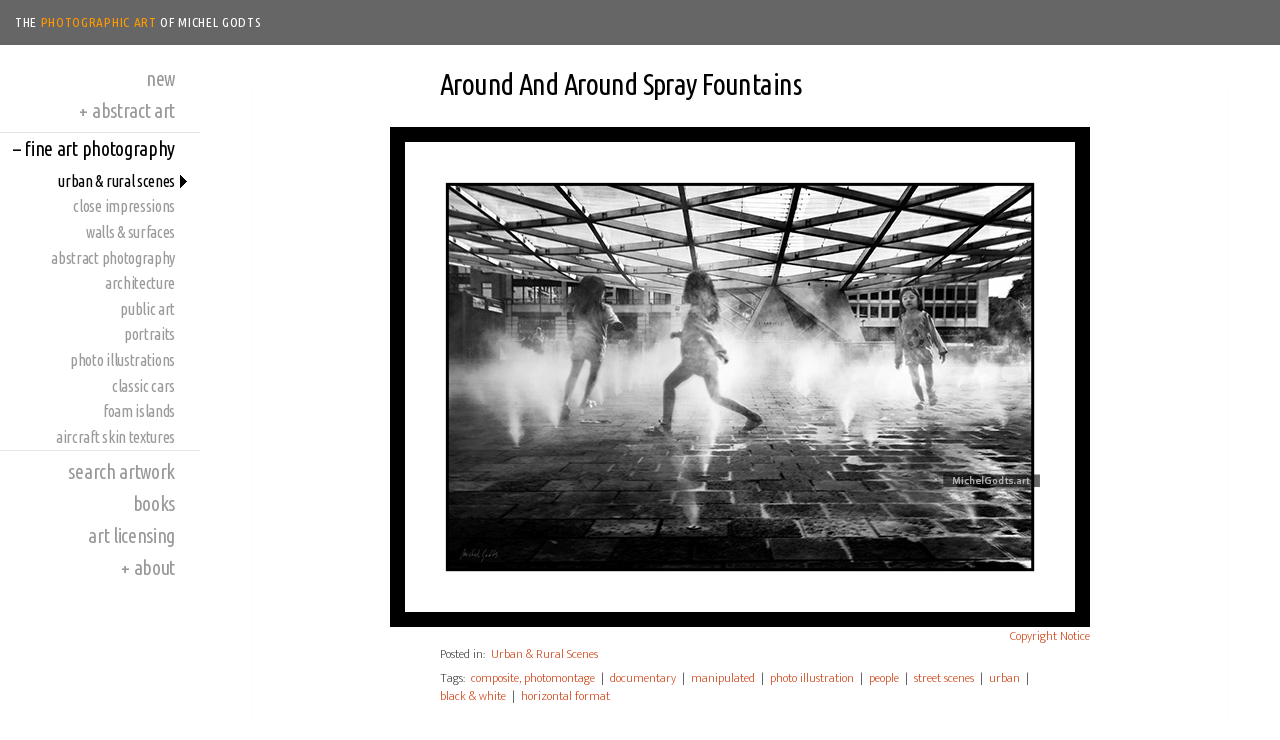

--- FILE ---
content_type: text/html; charset=UTF-8
request_url: https://michelgodts.art/e/around-spray-fountains
body_size: 6001
content:
<!DOCTYPE html>
<html lang="en" prefix="og: https://ogp.me/ns#" itemscope itemtype="https://schema.org/VisualArtwork">
<head>
<meta http-equiv="Content-Type" content="text/html; charset=UTF-8">
<meta name = "viewport" content = "width=device-width, initial-scale = 1.0, user-scalable = yes">
<!-- META TAGS-->
<title>Around And Around Spray Fountains :: Black and white fine art street photography print - By Michel Godts</title>
<meta name='description' content="A young girl has fun running in circles through the spray fountains at Rogier Square in Brussels.  For collectors and interior decors.">
<meta name='robots' content="index,follow,noarchive">
<!-- META TAGS - PINTEREST -->
<meta name="p:domain_verify" content="ed77eadc9c2f4a6dbe1d959d50d0d2e1"/>
<!-- META TAGS - OPEN GRAPH -->
<meta property="og:type" content="website">
<meta property="og:title" content="Around And Around Spray Fountains :: Black and white fine art street photography print">
<meta property="og:description" content="A young girl has fun running in circles through the spray fountains at Rogier Square in Brussels.  For collectors and interior decors."> 
<meta property="og:image" content="https://michelgodts.art/site_uploads/art/medium/around-spray-fountains-wm.jpg">
<meta property="og:image:alt" content="Around And Around Spray Fountains :: Black and white fine art street photography print — © Michel Godts">
<meta property="og:image:width" content="600">
<meta property="og:image:height" content="400">
<meta property="og:url" content="https://michelgodts.art/e/around-spray-fountains">
<meta property="og:site_name" content="Photographic Art of Michel Godts">
<!-- META TAGS - SCHEMA -->
<meta itemprop="name" content="Around And Around Spray Fountains :: Black and white fine art street photography print">
<meta itemprop="description" content="A young girl has fun running in circles through the spray fountains at Rogier Square in Brussels.  For collectors and interior decors."> 
<meta itemprop="image" content="https://michelgodts.art/site_uploads/art/medium/around-spray-fountains-wm.jpg">
<meta itemprop="url" content="https://michelgodts.art/e/around-spray-fountains"> 
<meta itemprop="copyrightHolder" content="Michel Godts">


<meta itemprop="keywords" content="composite, photomontage, documentary, manipulated, photo illustration, people, street scenes, urban, black &amp; white, horizontal format, child fun, photomontage, atmospheric, foggy, fog, depth, brussels, belgium, place rogier, running in circles, square, canopy"> 
<meta itemprop="creator" content="Michel Godts">
<meta itemprop="dateCreated" content="2018-10-10">
<meta itemprop="dateModified" content="2024-11-26">
<meta itemprop="about" content="Artwork sold as a series of ">
<meta itemprop="artEdition" content="1">
<meta itemprop="artMedium" resource="http://vocab.getty.edu/aat/300375334" content="Giclée print">
<meta itemprop="artform" resource="http://vocab.getty.edu/aat/300389795" content="fine art photography"> 
<meta itemprop="artworkSurface" resource="http://vocab.getty.edu/aat/300218588" content="Archival quality paper">
<meta itemprop="audience" content="Art collectors, art curators, interior art consultants">

<!-- SCRIPTS -->
<link rel="stylesheet" type="text/css" href="https://michelgodts.art/site_globals/global.css?260114161726" media="screen, print">
<link rel="stylesheet" type="text/css" href="https://michelgodts.art/site_globals/global_responsive.css?250507080517" media="only screen and (max-width: 1023px)">
<link rel="stylesheet" type="text/css" href="https://michelgodts.art/site_globals/floatbox_852/floatbox.css">
<!--[if lte IE 6]><link rel="stylesheet" type="text/css" href="https://michelgodts.art/site_globals/global_ie6.css" media="screen, print"><![endif]-->
<!--[if IE 7]><link rel="stylesheet" type="text/css" href="https://michelgodts.art/site_globals/global_ie7.css" media="screen, print"><![endif]-->
<!--[if IE 8]><link rel="stylesheet" type="text/css" href="https://michelgodts.art/site_globals/global_ie8.css" media="screen, print"><![endif]-->
<!--[if lt IE 9]><script type="text/javascript" src="https://michelgodts.art/site_globals/html5shiv-printshiv.js"></script><![endif]-->
<!-- FAVORITES ICONS -->
<!-- Browser bar, bookmark : old browsers / modern browsers / chrome pref -->
<link rel="icon" sizes="16x16" href="/favicon.ico">
<link rel="icon" sizes="32x32" href="/site_globals/images/icon-website-32.png">
<link rel="icon" sizes="48x48" href="/site_globals/images/icon-website-48.png">
<!-- Home screen -->
<link rel="apple-touch-icon" href="/site_globals/images/icon-website-192.png">
<link rel="icon" sizes="192x192" href="/site_globals/images/icon-website-192.png">
<link rel="icon" sizes="512x512" href="/site_globals/images/icon-website-512.png">

<!-- GOOGLE TAG (gtag.js) - GA4 -->
<script async src="https://www.googletagmanager.com/gtag/js?id=G-2KLTDR0XQE"></script>
<script>
  window.dataLayer = window.dataLayer || [];
  function gtag(){dataLayer.push(arguments);}
  gtag('js', new Date());
  gtag('config', 'G-2KLTDR0XQE');
</script>

<!-- SHARETHIS -->
<script type='text/javascript' src='https://platform-api.sharethis.com/js/sharethis.js#property=6462986d1b837f0019d4226a&product=inline-share-buttons' async='async'></script>

</head>
<body class="artPage show-SiteNav">
<!-- ACCESSIBILITY -->
<footer id="footerAccessibility" class="skipped">
<a href="#content" accesskey="s">Skip to content [s]</a>  
<a href="#navigation" accesskey="n">Skip to website navigation [n]</a>
<a href="/site-map" accesskey="3">Site map [3]</a> 
<a href="/new" accesskey="1">Home [1]</a>
</footer>
<!-- / ACCESSIBILITY -->

<!-- HEADER -->
<header id="topBar">
  <div class="row">
    <div class="logo">
      <h1><a href="https://michelgodts.art">The <span>Photographic Art</span> of Michel&nbsp;Godts</a></h1>
    </div>
  <div id="buttMobileNav">
    <a title="Expand Website Navigation" href="#"></a>
  </div>
</div>
</header>
<!-- / HEADER -->

<!-- IE8- ALERT -->
<!--[if lte IE 8]><div id="alertBar"><p><strong>Sorry! This website is not fully compatible with Internet Explorer 8 and older versions.</strong> <br/>For a better user experience, please upgrade your browser to Internet 9 or a more recent version.</p></div><![endif]-->
<!-- IE8- ALERT -->

<!-- PAGE -->
<!-- <div class="topBarEdge"></div> -->
<div id="page">
  <!-- Left sidebar -->
  <aside id="leftSidebar">
    <div id="leftSidebarContent" style="display:;">
      <nav id="navigation">
        <ul id="menuOne">
	<li class=""><a href="https://michelgodts.art/new">New</a></li>
	<li class="open "><a href="#">Abstract Art</a>
		<ul>
			<li class=""><a href="https://michelgodts.art/abstract-art">From Manipulated Photography</a></li>
			<li class=""><a href="https://michelgodts.art/orbital-vision">Orbital Vision</a></li>
		</ul>
	</li>
	<li class="open active"><a href="#">Fine Art Photography</a>
		<ul>
			<li class="active current"><a href="https://michelgodts.art/urban-rural-scenes-photography">Urban & Rural Scenes</a></li>
			<li class=""><a href="https://michelgodts.art/close-impressions">Close Impressions</a></li>
			<li class=""><a href="https://michelgodts.art/walls-surfaces">Walls & Surfaces</a></li>
			<li class=""><a href="https://michelgodts.art/abstract-photography">Abstract Photography</a></li>
			<li class=""><a href="https://michelgodts.art/architecture-photography">Architecture</a></li>
			<li class=""><a href="https://michelgodts.art/photographs-of-public-art">Public Art</a></li>
			<li class=""><a href="https://michelgodts.art/portraits">Portraits</a></li>
			<li class=""><a href="https://michelgodts.art/photo-illustrations">Photo Illustrations</a></li>
			<li class=""><a href="https://michelgodts.art/classic-cars">Classic Cars</a></li>
			<li class=""><a href="https://michelgodts.art/foam-islands">Foam Islands</a></li>
			<li class=""><a href="https://michelgodts.art/aircraft-skin-textures">Aircraft Skin Textures</a></li>
		</ul>
	</li>
	<li class=""><a href="https://michelgodts.art/search">Search Artwork</a></li>
	<li class=""><a href="https://michelgodts.art/books">Books</a></li>
	<li class=""><a href="https://michelgodts.art/art-licensing">Art Licensing</a></li>
	<li class="open "><a href="#">About</a>
		<ul>
			<li class=""><a href="https://michelgodts.art/michel-godts">Michel Godts</a></li>
			<li class=""><a href="https://michelgodts.art/awards">Awards and Accolades</a></li>
			<li class=""><a href="https://michelgodts.art/single-edition-prints">Single Edition Prints</a></li>
			<li class=""><a href="https://michelgodts.art/unsigned-prints">Unsigned Prints</a></li>
			<li class=""><a href="https://michelgodts.art/shipping">Shipping & Returns</a></li>
			<li class=""><a href="https://michelgodts.art/contact">Contact/Order</a></li>
		</ul>
	</li>
</ul>

      </nav>
    </div>
  </aside>
  <!-- / Left sidebar -->

  <!-- Content -->
  <div id="content">
    <!-- Main + Article -->
    <main  role="main">
      <article id="article" class="clearfix">




























    <header>
      <h1>Around And Around Spray Fountains</h1>
    </header>
      
    <div class="row">
      <!-- Left column -->
      <div class="colLeft">
        <!-- Art -->
        <div class="containerArt" style="margin-bottom:0;">
          <div class="artThumb" style="">
          	<div class="thumbBodyImage">
            <a class="floatbox" style="width:100%;" rel="nofollow" data-fb-options="group:zoomArts controlsPos:tr altContent:`Around And Around Spray Fountains :: Black and white fine art street photography print - Artwork © Michel Godts` caption2:`Around And Around Spray Fountains` caption2Pos:br" href="https://michelgodts.art/site_uploads/art/large/around-spray-fountains-wl.jpg" title="Enlarge this artwork"></a>
            <img nopin="" src="https://michelgodts.art/site_uploads/art/medium/around-spray-fountains-wm.jpg" width="600" height="400" alt="Around And Around Spray Fountains :: Black and white fine art street photography print - Artwork © Michel Godts">

            </div>
          </div>
          <p class="posted" style="text-align: right;"><a href="https://michelgodts.art/copyright-notice">Copyright Notice</a></p>
          <div class="artPosted" style="padding-top:0;">
            <p class="posted">Posted in:&nbsp; <a href="https://michelgodts.art/urban-rural-scenes-photography">Urban &amp; Rural Scenes</a> &nbsp; </p>
            <p class="posted" style="padding-top:.5em;">Tags:&nbsp; <a href="https://michelgodts.art/search/tag/composite-photomontage">composite, photomontage</a> &nbsp;|&nbsp; <a href="https://michelgodts.art/search/tag/documentary">documentary</a> &nbsp;|&nbsp; <a href="https://michelgodts.art/search/tag/manipulated">manipulated</a> &nbsp;|&nbsp; <a href="https://michelgodts.art/search/tag/photo-illustration">photo illustration</a> &nbsp;|&nbsp; <a href="https://michelgodts.art/search/tag/people">people</a> &nbsp;|&nbsp; <a href="https://michelgodts.art/search/tag/street-scenes">street scenes</a> &nbsp;|&nbsp; <a href="https://michelgodts.art/search/tag/urban">urban</a> &nbsp;|&nbsp; <a href="https://michelgodts.art/search/tag/black-white">black &amp; white</a> &nbsp;|&nbsp; <a href="https://michelgodts.art/search/tag/horizontal-format">horizontal format</a> &nbsp;</p>
          </div>
          <div class="artOptions clearfix">
            <p>

<a class="linkButton buttZoom floatbox" rel="nofollow" data-fb-options="controlsPos:tr caption2:`Around And Around Spray Fountains` caption2Pos:br" href="https://michelgodts.art/site_uploads/art/large/around-spray-fountains-wl.jpg" title="Enlarge this artwork"><span>enlarge</span></a>
<a class="linkButton buttCollection expandLink" href="#shareOptions" rel="nofollow" title="Expand to share this page"><span>share</span></a></p>
          </div>
		
        <aside id="shareOptions" class="shareContainer hidden">
   		<!-- Sharehis Button BEGIN -->
        <div class="sharethis-inline-share-buttons"></div>
   		<!-- ShareThis Button END -->
		<p style="font-size:.9em; margin:0; padding-top:.5em; line-height:1.1em;">Thank you for supporting an independent artist with a Share!</p>
		</aside>
        </div>
        <!-- / Art -->
        
        <!-- Art Info -->
		<div class="containerArtInfo">
          <div id="intro">
            <div class="featured-in-book">
            
            
            
            
            
            <a title="Featured in: Fine Art Photographs For Art Collectors—Catalog Four" href="/book/for-art-collectors"><img alt="Book cover" src="/site_uploads/pages_images/featured-book-fine-art-photo-04.jpg" width="120" height="150"></a>
            
            
            
            
            </div>
            <p>I combined three frames from a continuous shooting sequence to capture this young girl having fun running in circles through the spray fountains at Place Rogier (Rogier Square) in Brussels, Belgium. <span class="smallFont">(August 2018)</span></p>

<p>Also in my portfolio: <a href="/search/results?keywords=place+rogier">other photographs with these fountains and the Place Rogier</a>.</p>
         </div>






          <h2>Signed and Unsigned Wall Art Prints</h2>
          
          
          
          
          
          
          
          
          
          
          
          
          <p style="font-size:80%;margin-bottom: 0;padding-top: .4em;padding-bottom: .4em;border-bottom: 1px solid #ccc;">Posted for sale: October 2018. Prints are produced at time of purchase.</p>
          <ul style="padding-bottom:0; padding-top:1rem;">
          	<li><a href="https://michelgodts.art/contact">Contact me to order <em>Around And Around Spray Fountains</em></a></li>
            <li style="margin-bottom:0;"><a href="https://michelgodts.art/shipping">Shipping and return facts</a></li>
          </ul>
          </div>
          <h2>Reproduction License</h2>
          <p style="margin-bottom:.2em;">Interior decor art consultants and curators are welcome to contact me to discuss this artwork’s reproduction license, customization, or special application.</p>
          <ul><li><a href="https://michelgodts.art/contact">Contact me to license <em>Around And Around Spray Fountains</em></a></li></ul>



        </div>
        <!-- / Art Info -->
        
      </div>
      <!-- / Left column -->					
    </div>
	
      </article>
    </main>
    <!-- / Main + Article -->

    <!-- Footer -->
    <footer id="footer">
      <div class="row">
         <div class="colLeft">
            <h2>The Photographic Art of Michel Godts</h2>
            <p>Wall Art Prints for Collectors and Art Lovers</p>
            <p class="breadcrumb"><a href="https://michelgodts.art/new">Home</a> | <a href="https://michelgodts.art/contact">Contact/Order</a> | <a href="https://michelgodts.art/site-map">Site Map</a> | <a href="https://michelgodts.art/copyright-notice">Copyright Notice</a> | <a class="popupLink" target="_blank" href="https://www.facebook.com/michelgodtsart">Facebook</a></p> 
            
         </div>
         <div class="colRight">
            <div class="embed">
               <svg style="display:block" class="mgcLogo" alt="Michel Godts Creative" xmlns="http://www.w3.org/2000/svg" width="180" height="38" viewBox="0 0 322.81 68.81"><defs><style>.cls-1{fill:#faa61a;}.cls-2{fill:#6d6e71;}</style></defs><g id="Layer_2" data-name="Layer 2"><g id="Layer_1-2" data-name="Layer 1"><path class="cls-1" d="M43.63,68.81A43.65,43.65,0,0,1,2.79,9.8l4.69,4.68a37.69,37.69,0,1,0,72.3,0L84.47,9.8a43.65,43.65,0,0,1-40.84,59Z"/><path class="cls-1" d="M43.63,54.78A29.6,29.6,0,0,1,14,25.18,30,30,0,0,1,18.78,9l24.85,24.7L68.38,8.92A29.62,29.62,0,0,1,43.63,54.78Zm35.6-29.6A35.5,35.5,0,0,0,68.8,0L43.63,25.18,18.46,0A35.6,35.6,0,1,0,79.23,25.18Z"/><path class="cls-2" d="M241.15,22.7h4V37.4a25.62,25.62,0,0,1-8.63,1.26c-8.95,0-14.9-5.75-14.9-14.74,0-8.71,6.32-14.5,14.94-14.5a21.37,21.37,0,0,1,8.31,1.41l-.33,4.09c-2-1.29-4.13-1.94-7.77-1.94C230.3,13,226,17.72,226,24c0,6.64,4.78,11.05,10.65,11.05a16.53,16.53,0,0,0,4.54-.48Z"/><path class="cls-2" d="M259.24,17c6.27,0,10.48,4.54,10.48,10.81,0,5.92-4.29,10.82-10.48,10.82s-10.53-4.9-10.53-10.82C248.71,21.57,252.92,17,259.24,17Zm0,18.55c4.45,0,6.44-4,6.44-7.74,0-3.92-2.39-7.73-6.44-7.73s-6.48,3.81-6.48,7.73C252.76,31.53,254.74,35.58,259.24,35.58Z"/><path class="cls-2" d="M288.43,35.26h-.08a8.31,8.31,0,0,1-7.05,3.4c-6.24,0-8.87-5.55-8.87-11.18S275.35,17,281.34,17c3.61,0,5.67,1.42,6.85,3.32h.08V7.8h3.8V38.17h-3.64Zm-6.24.32c4.29,0,6.08-4.25,6.08-7.7,0-3.84-2-7.77-6.12-7.77s-5.75,3.89-5.67,7.65C276.4,31,278.1,35.58,282.19,35.58Z"/><path class="cls-2" d="M298.93,32.66V20.59h-4.65V17.52h4.65V13.64l3.81-3.83v7.71h5.47v3.07h-5.47v11.3c0,2.39,1.46,3.69,3.2,3.69v3.08h-.64c-3.93,0-6.36-1.87-6.36-6"/><path class="cls-2" d="M310.13,34.12a10.18,10.18,0,0,0,4.74,1.46c1.74,0,3.89-.73,3.89-3,0-3.76-8.95-3.44-8.95-9.23,0-4.29,3.19-6.36,7.28-6.36a16,16,0,0,1,4.74.81l-.32,3.32a11.25,11.25,0,0,0-4-1.05c-1.94,0-3.65.81-3.65,2.51,0,4.21,9,3,9,9.6,0,4.41-3.53,6.44-7.21,6.44a11.88,11.88,0,0,1-5.67-1.14Z"/><path class="cls-2" d="M141.24,14.2h-4.3V9.9h4.3Zm-4.05,3.32H141V38.17h-3.8Z"/><path class="cls-2" d="M159.46,21a11,11,0,0,0-4.13-.89c-4.25,0-6.64,3.81-6.64,7.73,0,3.69,2,7.74,6.88,7.74a7.93,7.93,0,0,0,4.09-1.18l.29,3.41a11.59,11.59,0,0,1-4.78.85c-6.24,0-10.53-4.9-10.53-10.82,0-6.27,4.21-10.81,10.53-10.81a14.45,14.45,0,0,1,4.62.81Z"/><path class="cls-2" d="M162.7,7.8h3.81V20.47h.08A7.6,7.6,0,0,1,173.23,17c5.35,0,7.74,3.32,7.74,8.87V38.17h-3.81V27.48c0-4.82-1-7.17-4.37-7.37-4.34,0-6.28,3.48-6.28,8.5v9.56H162.7Z"/><path class="cls-2" d="M201.66,37.32a15.76,15.76,0,0,1-6.52,1.34c-7.33,0-10.69-4.46-10.69-11.18,0-6.12,3.85-10.45,9.68-10.45,6.88,0,9.11,5,9.11,11.66H188.5a6.76,6.76,0,0,0,6.8,6.89,12.2,12.2,0,0,0,6.36-2.07Zm-2.47-11.46c0-3.16-1.86-5.75-5.14-5.75-3.73,0-5.27,3.08-5.55,5.75Z"/><path class="cls-2" d="M207.21,7.8H211V38.17h-3.81Z"/><polygon class="cls-2" points="128.29 15.51 118.52 25.3 108.75 15.53 108.75 38.15 104.7 38.15 104.7 9.88 108.59 9.88 118.53 19.82 128.46 9.88 132.34 9.88 132.34 38.15 128.29 38.15 128.29 15.51"/><path class="cls-2" d="M114.83,48.83a5.74,5.74,0,0,0-3-.82,5.4,5.4,0,0,0-5.58,5.69,5.42,5.42,0,0,0,5.48,5.69,7.29,7.29,0,0,0,3.17-.7l.12,2a9,9,0,0,1-3.31.52c-4.61,0-7.67-3-7.67-7.59s3.25-7.46,7.69-7.46a8.16,8.16,0,0,1,3.27.62Z"/><path class="cls-2" d="M135.53,46.43h3.57c2.87,0,5.64.46,5.64,3.94a3.38,3.38,0,0,1-3,3.31v0c.65.25,1,.57,1.42,1.46l2.75,5.8h-2.37l-2.23-5c-.65-1.41-1.34-1.41-2.44-1.41h-1.25V61h-2.09Zm2.09,6.25h1.77c2,0,3.15-.87,3.15-2.27s-1-2.15-2.92-2.15h-2Z"/><path class="cls-2" d="M166.63,46.43h8.15v1.83h-6.06v4.26h5.52v1.83h-5.52v4.79h6.06V61h-8.15Z"/><path class="cls-2" d="M200.86,46.43H203L209.19,61h-2.27l-1.48-3.67h-7.13L196.83,61h-2.18Zm1,2L199,55.6h5.79Z"/><path class="cls-2" d="M230.79,48.26h-4.52V46.43H237.4v1.83h-4.53V61h-2.08Z"/><path class="cls-2" d="M257.61,46.43h2.09V61h-2.09Z"/><path class="cls-2" d="M287.9,61h-2.61l-5.48-14.55h2.34l4.48,12.71h0l4.61-12.71h2.18Z"/><path class="cls-2" d="M313.68,46.43h8.15v1.83h-6.06v4.26h5.52v1.83h-5.52v4.79h6.06V61h-8.15Z"/></g></g></svg>

            </div>
         </div>
      </div>
    </footer>
    <!-- / Footer -->
    
 </div>
  <!-- / Content -->

</div>
<!--/  PAGE -->

<script type="text/javascript" src="https://ajax.googleapis.com/ajax/libs/jquery/3.6.0/jquery.min.js"></script>
<script type="text/javascript" src="https://michelgodts.art/site_globals/global.js?250507080517"></script>
<script type="text/javascript" src="https://michelgodts.art/site_globals/jquery.navgoco.js"></script>


<script type="text/javascript" src="https://michelgodts.art/site_globals/floatbox_852/floatbox.js"></script>

</body>
</html>

--- FILE ---
content_type: text/css
request_url: https://michelgodts.art/site_globals/floatbox_852/floatbox.css
body_size: 1552
content:
 .fbx.fbOverlay,.fbx.fbMain,.fbMain .fbx,.fbx.fbFloater,.fbx.fbSlowLoad{box-sizing:content-box;margin:0;padding:0;border:0 solid #000;overflow:visible;background:transparent none no-repeat 0 0;background-size:auto;text-shadow:none;transition-duration:0s;clear:both}
.fbx.fbOverlay,.fbx.fbBackground,.fbx.fbLiner,.fbx.fbContent{position:absolute;left:0;top:0;width:100%;height:100%;outline-style:none}
.fbx.fbContentWrapper,.fbx.fbTopPanel,.fbx.fbBottomPanel,.fbx.fbHeader,.fbx.fbFooter{position:absolute;left:0;right:0;outline-style:none}
.fbx.fbOverlay{position:fixed}
.fbx.fbMain{position:absolute;outline-style:none}
.fbx.fbOverlay,.fbx.fbBackground,.fbx.fbLiner{background-repeat:repeat;overflow:hidden}
i.fbIcon{position:relative;display:inline-block;font:normal 16px/1 monospace}
i.fbIcon svg{height:1em;margin-bottom:-.2em;fill:currentColor;stroke:currentColor;pointer-events:none}
.fbx.fbMain{text-align:left}
.fbx.fbContentWrapper{direction:ltr;-webkit-overflow-scrolling:touch}
.fbx.fbFloater,.fbx.fbSlowLoad{position:absolute}
.fbMain span.fbx{cursor:default}
.fbx.fbMain a{cursor:pointer}
.fbMain a.fbx,.fbMain img.fbx,img.fbx{display:inline-block;white-space:nowrap;text-decoration:none;max-width:77777px;max-height:77777px;direction:ltr}
.fbTopPanel .fbx,.fbBottomPanel .fbx,.fbx.fbDragger{user-select:none;-webkit-user-select:none}
.fbx.fbTopPanel,.fbx.fbBottomPanel{display:inline-flex;align-items:center;font:normal 14px/18px Verdana,Helvetica,sans-serif}
.fbx.fbCell{display:flex;flex-direction:column;flex:none}
.fbx.fbCell > *{display:inline-block}
.fbx.fbCell_tl,.fbx.fbCell_bl{text-align:left}
.fbx.fbCell_tc,.fbx.fbCell_bc{text-align:center}
.fbx.fbCell_tr,.fbx.fbCell_br{text-align:right}
.fbx.fbClose,.fbx.fbNav,.fbx.fbPlayPause,.fbx.fbPrev,.fbx.fbNext,.fbx.fbPlay,.fbx.fbPause{margin:0 4px}
.fbx.fbCaption,.fbx.fbCaption2,.fbx.fbNewWindow,.fbx.fbInfo,.fbx.fbPrint,.fbx.fbItemNumber{margin:0 6px}
.fbx.fbNav,.fbx.fbPlayPause{white-space:nowrap;text-align:center}
.fbx.fbItemNumber{font-size:.8em}
.fbCaption a:link,.fbCaption a:visited,.fbCaption a:active,.fbCaption2 a:link,.fbCaption2 a:visited,.fbCaption2 a:active{color:inherit}
.fbTopPanel a.fbx,.fbBottomPanel a.fbx{position:relative}
.fbx.fbClose2{position:absolute}
.fbClose2 .fbIcon{font-size:28px}
.fbx.fbResizer{position:absolute;width:32px;height:32px;border-radius:0 0 8px 0;opacity:.45;text-align:center;background-color:#eee}
.fbResizer .fbIcon{font-size:24px;line-height:1.3;color:#000}
.fbx.fbDragger{position:absolute;cursor:nw-resize;line-height:1;right:0;bottom:0}
.fbx a.fbPrevPanel,.fbx a.fbNextPanel{position:absolute;top:0;bottom:0;background-color:rgba(7,7,7,0)}
.fbx a.fbPrevPanel{left:0}
.fbx a.fbNextPanel{right:0}
.fbx a.fbPrev2,.fbx a.fbNext2{position:absolute;background-color:#000;opacity:.45;padding:10px}
.fbx a.fbPrev2{left:0;padding-left:5px;border-radius:0 3px 3px 0}
.fbx a.fbNext2{right:0;padding-right:5px;border-radius:3px 0 0 3px}
.fbPrev2 .fbIcon,.fbNext2 .fbIcon{font-size:26px;color:#fff}
.fbx.fbIndex a{margin:0;padding:3px 0;text-decoration:none;display:inline-block}
.fbIndex .fbCurrentIndex{font-weight:bold}
.fbx.fbSpacer{position:absolute;text-align:center;min-width:1em;min-height:1em;cursor:default}
.fbSpacer .fbIcon{display:table-cell;vertical-align:middle;width:inherit;height:inherit}
.fbVid i{width:1em;height:1em;margin:0;padding:.1em .32em .11em .45em;color:#fff;background-color:#333;opacity:.6;text-align:center;border-radius:.2em;border:2px solid #ccc}
.fbVid:hover i{background-color:#0b183b;opacity:.75}
body .fbContext{cursor:help}
a[class*="fbPop"]{display:inline-block}
a[class*="fbPop"] img:first-child{position:absolute;left:0;top:-77777px;margin:0;padding:0;z-index:88888}
.fbIndex a img{border:1px solid #555}
body div.fbCycler{position:relative;max-width:100%}
div.fbCycler > *{position:absolute;display:block;visibility:hidden;max-width:100%}
div.fbCycler > :first-child{position:static;visibility:visible}
div.fbCycler img,div.fbCycler a{display:inline-block;max-width:100%;height:auto;line-height:0}
div.fbCycler span{display:block;position:relative;text-align:center;margin:auto}
div.fbCycler p{position:absolute;visibility:visible;z-index:99}
.fbCycler .fbCyclerControl{display:none;visibility:visible;position:relative;width:auto;min-width:4.8em;border-radius:5px;z-index:77;opacity:.6;background-color:#eee;font:normal 15px/21px "Comic Sans MS",sans-serif;color:#000;text-align:center;cursor:default;padding:0 .7em .1em;margin:0;border-width:0}
.fbCyclerControl .fbIcon{font-size:17px;line-height:21px;padding-left:5px}
.fbCycler .fbCyclerControl:hover{opacity:1}
html.floatbox a.floatbox,html.floatbox div.floatbox a{pointer-events:none}
/********************************/
/* CUSTOM */
/********************************/

.fbCaption2 {
font-size:160%;
}
.fbx.fbCaption2 {
padding: 12px;
}
.fbx a.fbNextPanel {
background-image: url(../images/icon-arrow-next.svg) !important;
background-position: 80% center;
}
.fbx a.fbPrevPanel {
background-image: url(../images/icon-arrow-back.svg) !important;
background-position: 20% center;
}
.fbx a.fbNextPanel, 
.fbx a.fbPrevPanel {
opacity:0.5;
}
.fbx a.fbNextPanel:hover, 
.fbx a.fbPrevPanel:hover {
opacity:1;
}
.fbx.fbClose2:hover {
color: rgb(0, 0, 0) !important;
}
.fbx.fbFooter {
margin-top: 0 !important;
	padding-right: 18px;
transition-duration: 1s !important;
}
.fbx.fbFooter div {
	width: 100%;
padding: 10px;
background-color: #666;
color: #fff;
font-size: 90%;
letter-spacing: 0.02em;
}



--- FILE ---
content_type: image/svg+xml
request_url: https://michelgodts.art/site_globals/images/icon-zoom.svg
body_size: 5406
content:
<svg xmlns="http://www.w3.org/2000/svg" xmlns:xlink="http://www.w3.org/1999/xlink" width="87" height="87" viewBox="0 0 87 87"><defs><style>.cls-1{isolation:isolate;}.cls-2{opacity:0.75;mix-blend-mode:multiply;}.cls-3{fill:#fff;}</style></defs><title>icon-zoom</title><g class="cls-1"><g id="Layer_2" data-name="Layer 2"><g id="Layer_1-2" data-name="Layer 1"><image class="cls-2" width="87" height="87" xlink:href="[data-uri]"/><rect class="cls-3" x="39.72" y="39.64" width="7.44" height="7.44" rx="1.01" ry="1.01" transform="translate(-17.94 43.42) rotate(-45)"/><path class="cls-3" d="M35,18a2.13,2.13,0,0,1,2.11,2.11,2.1,2.1,0,0,1-.63,1.49l-4.76,4.76,8.57,8.57a1,1,0,0,1,0,1.52L36.5,40.21a1,1,0,0,1-1.52,0l-8.57-8.57L21.65,36.4a2.1,2.1,0,0,1-1.49.63,2.13,2.13,0,0,1-2.11-2.11V20.12A2.13,2.13,0,0,1,20.17,18Z"/><path class="cls-3" d="M68.8,66.63a2.13,2.13,0,0,1-2.11,2.11H51.89a2.13,2.13,0,0,1-2.11-2.11,2.1,2.1,0,0,1,.63-1.49l4.76-4.76-8.57-8.57a1,1,0,0,1,0-1.52l3.76-3.76a1,1,0,0,1,1.52,0l8.57,8.57,4.76-4.76a2.1,2.1,0,0,1,1.49-.63,2.13,2.13,0,0,1,2.11,2.11Z"/><path class="cls-3" d="M18.08,51.84a2.13,2.13,0,0,1,2.11-2.11,2.1,2.1,0,0,1,1.49.63l4.76,4.76L35,46.54a1,1,0,0,1,1.52,0l3.76,3.76a1,1,0,0,1,0,1.52l-8.57,8.57,4.76,4.76a2.1,2.1,0,0,1,.63,1.49A2.13,2.13,0,0,1,35,68.75H20.19a2.13,2.13,0,0,1-2.11-2.11Z"/><path class="cls-3" d="M66.71,18a2.13,2.13,0,0,1,2.11,2.11V34.91A2.13,2.13,0,0,1,66.71,37a2.1,2.1,0,0,1-1.49-.63l-4.76-4.76-8.57,8.57a1,1,0,0,1-1.52,0l-3.76-3.76a1,1,0,0,1,0-1.52l8.57-8.57L50.43,21.6a2.1,2.1,0,0,1-.63-1.49A2.13,2.13,0,0,1,51.91,18Z"/></g></g></g></svg>

--- FILE ---
content_type: text/javascript
request_url: https://michelgodts.art/site_globals/floatbox_852/floatbox.js
body_size: 3866
content:
/*
* Floatbox 8.5.2 - 2021-05-04
* Copyright (c) 2021 Byron McGregor
* License: MIT (see LICENSE.txt for details)
* Website: https://floatboxjs.com/
*/
!function(){var l=window,p=l.document,a=l.parent!=l&&K(l.parent)||{},h=l.fb||{},m=h.data||{},g=[],s=Array.isArray,c=Date.now,d=void 0,v=function(){var e,t=a.fb&&a.fb.smallScreen,n=window.matchMedia;!!t===t?e=t:n&&window.innerWidth&&(e=!n("(min-width:512px)").matches||!n("(min-height:512px)").matches);return!!e}(),e=l.fbOptions||{},b={},n=[],t=[],r=s(e.ready)?e.ready:[],u={},y={},o={},i=F(l.location.href),f=F(e.scriptPath||(D('script[src*="floatbox.js"]')[0]||D("script",0,-1)).src),x=f.$,w=/\s+/g,$="floatbox",E=!1;function L(e){if(t.push(e),E=E||"loading"!=p.readyState)for(;t.length;)X(t.shift())}function O(e,t){if((t?n:r).push(e),m.Z&&E)for(r=n.concat(r),n.length=0;r.length;)X(r.shift())}function N(){var e,t,n,r=[].slice.call(arguments),o=1<r.length&&r.shift()||{};for(n=0;n<r.length;n++)for(t in e=r[n])e[t]!==d&&(o[t]=e[t]);return o}function j(e,t){var n,r,o=typeof e;try{!!e===e||+e===e||""+e===e?n=o:e?e==e.window?n="window":(r=K(e))&&(n=e==r.document?"document":"node"):n=""+e}catch(e){}return n=n||/\s(\w+)/.exec({}.toString.call(e))[1].toLowerCase(),t&&(n=-1<(s(t)?t:[t]).indexOf(n)),n}function C(e,t){var n,r,o=e,i=[];if(e&&"string"==typeof e){if(e=re(e,"#",""),o=null,t)i.push(t);else for(i.push(p),a.document&&i.push(a.document),n=D("iframe"),r=0;r<n.length;r++)(t=n[r].contentDocument)&&i.push(t);for(r=0;r<i.length&&!o;r++)o=i[r].getElementById(e)}return o}function D(e,t,n){e=s(e)?e.join(","):""+e;var r,o,i,a,f=(K(t=C(t))||l).document;ne(t)&&(a=(i=H(t,"id"))||"fb"+c(),e=(o="#"+(t.id=a)+" ")+re(e,/,/g,","+o));try{r=[].slice.call(f.querySelectorAll(e))}catch(e){r=[]}return o&&H(t,"id",i),+n===n&&(r=r[n<0?n+r.length:n]),r}function M(e,t,n){var r,o,i,a,f;if(s(e)){for(f=0;f<e.length;f++)M(e[f],d,n);M(d,t)}else(r=C("fb"+e,p))?(te(r),X(u[e]),le(u,e)):!e||+e===e||!n&&y[e]?t&&(""+t===t?o="text":X(t)):(o="src",y[e]=!0);o&&(i=c(),(r=ee("script")).id="fb"+i,"src"==o?(r.async=!1,a=T(r,["load","error"],function(){S(a),M(i)}),u[i]=t):e=t+";fb.require("+i+")",r[o]=e,te(r,p.head))}function T(e,t,n,r,o){var i;if(e=C(e)||D(e))if(o=o||[e,t,n,r],s(e))for(i=e.length;i--;)T(e[i],t,n,r,o);else if(s(t))for(i=t.length;i--;)T(e,t[i],n,r,o);else e.addEventListener&&!/^on/.test(t)?e.addEventListener(t,n,r):e[t]=n;return o}function S(e,t,n,r){var o;if(e=C(e)||D(e))if(n)if(s(e))for(o=e.length;o--;)S(e[o],t,n,r);else if(s(t))for(o=t.length;o--;)S(e,t[o],n,r);else e.removeEventListener&&!/^on/.test(t)?e.removeEventListener(t,n,r):e[t]=d;else if(s(e))if(!e[2]||s(e[2]))for(o=e.length;e.length;)S(e.pop());else S.apply(l,e)}function _(e,t,n){e&&(t&&e.stopPropagation&&e.stopPropagation(),!1!==n&&e.preventDefault&&e.preventDefault())}function z(e){var t=[];return(e=C(e))&&(e.classList?t=[].slice.call(e.classList):e.className&&(t=e.className.split(w))),t}function R(e,t){return!!t&&-1<z(e).indexOf(t)}function q(e,t,n){var r,o;if((e=C(e)||D(e))&&t&&(t.split&&(t=t.split(w)),s(t)))if(s(e))for(o=e.length;o--;)q(e[o],t,n);else for(o=0;o<t.length;o++)(r=t[o])&&(e.classList?e.classList[n?"add":"remove"](r):n?R(e,r)||(e.className=se((e.className||"")+" "+r)):e.className&&(e.className=se(re(e.className,w,"  ",RegExp("(^| )("+r+")( |$)","g"),"$1$3"))))}function P(e,t){q(e,t,!0)}function A(e,t){q(e,t,!1)}function H(e,t,n){var r,o;if(e=C(e)||D(e),s(e))for(o=0;o<e.length;o++)r=H(e[o],t,n);else if(j(t,"object"))for(o in t)H(e,o,t[o]);else t&&(r=e[(null===n?"remove":n===d?"get":"set")+"Attribute"](t,n));return r}function k(e,t){e=C(e);var n,r,o,i,a,f,l,s,c,u=[];function d(e){_(e),h.start(this)}if(i=b._){for(ne(e)||(e=p.body,g.length=0),!R(e,$)&&!1===i.activateMedia||(u=[e]),u=u.concat(D("."+$,e)),s=0;s<u.length;s++)if(!ne(n=u[s],["a","area"])){for(P(f=J(n),H(n,"class")),A(f,$),f.className||le(f,"className"),a=z(f),c=0;c<a.length;c++)f=N({},b.$[a[c]],f);for(r=D(["a","area"],n),c=0;c<r.length;c++)l=H(o=r[c],"href")||H(o,"xlink:href"),R(o,"nofloatbox")||/^mailto:/.test(l)||!R(n,$)&&!F(l).Y||(H(o,"data-fb-inherit",Q(N(J(H(o,"data-fb-inherit")),f))||null),P(o,$))}for(r=D("a."+$+",area."+$,e),s=0;s<r.length;s++)o=r[s],g[o.fbx]||(m.$(o,t),o.onclick||T(o,"onclick",d))}}function B(e,t){var n,r=e+"",o=["&","&amp;",'"',"&quot;",">","&gt;","<","&lt;"];for(t&&o.reverse(),n=0;n<o.length;n+=2)r=re(r,RegExp(o[n],"g"),o[n+1]);return r}function I(e){return B(e,!0)}function V(e,t){return e=B(I(e)),t&&(e=B(e)),e}function Y(e){var t,n,r,o=[];if(ne(e=p.forms[e]||C(e),"form")&&(e=m.Z?h.getFormValues(e):{}),j(e,"object"))for(t in e)for(n=e[t],s(n)||(n=[n]),r=0;r<n.length;r++)o.push(ae(t)+"="+ae(n[r]!==d?re(""+n[r],/\r?\n/g,"\r\n"):""));return re(o.join("&"),/%20/g,"+")}function Z(e){var t,n,r={},o=re(I(e=""+e===e?e:""),/^\?/,"",/\+/g,"%20",/%25/g,"%").split("&");for(n=0;n<o.length;n++)oe(r,fe((t=/([^=]*)=?(.*)/.exec(o[n]))[1]),fe(t[2]));return r}function G(e,t){try{C(e).innerHTML=t||""}catch(e){}}function U(e,t,n,r){W(n,r=r||o),r[n]=setTimeout(function(){W(n,r),X(e)},t||13)}function W(e,t){e&&(t=t||o,clearTimeout(t[e]),le(t,e))}function X(e,t){var n,r=j(e=l[e]||e);return e&&(n="function"==r?e.apply(l,s(t)?t:[t]):s(e)?X(e.shift(),e):"string"==r&&M(d,e)),n}function F(e,t){e=ee("div",'<a href="'+V(e)+'"></a>').firstChild.href,t=t||{};var n,r,o=/([^?#]*)(\??[^#]*)(#?.*)/.exec(e),i=o[1],a=o[2],f=o[3],l=i.split("/"),s=l[l.length-1].split("."),c=(1<s.length&&s.pop()||"").toLowerCase(),u=/\/\/\//.test(e)?2:1,d=l[1+u]||"",p=Z(a),h={Z:l.slice(0,2+u).join("/"),$:l.slice(0,-1).join("/")+"/",y:s.join("."),z:f,w:i};for(n in p)le(t,n);return(r=Y(t))&&(a+=(a.length?"&":"?")+r),N(h,{X:i+=a,_:i+f,x:Z(a),Y:/jpe?g|png|gif|webp/.test(c)?"image":"mp4"==c||/\b(youtu\.?be|vimeo)\b/i.test(d)?"video":"pdf"==c?"pdf":""}),h}function J(e){var t,n,r,o,i,a={},f=j(e),l=[],s=/(`|~)([\s\S]*?)\1/g,c={true:!0,false:!1,null:null,default:d,auto:d,yes:!0,no:!1,max:"100%"};function u(e){var t=+re(e,/px$/,"");return e in c?c[e]:t!=t?e:t}if("string"==f){for(e=I(e);r=s.exec(e);)l.push(r[2]);for(i=(t=(e=se(re(e,s,"```",/\s*[:=]\s*/g,":",/[;&,]/g," "))).split(w)).length;i--;)(n=t[i].split(":"))[0]&&n[1]&&(a[n[0]]="```"==n[1]?l.pop()||"":u(re(n[1],/^(['"])(.+)\1$/,"$2")))}else if("object"==f)for(o in e)a[o]=u(e[o]);else"node"==f&&N(a,J(H(e,"data-fb-inherit")),J(H(e,"rev")),J(H(e,"data-fb-options")));return(t=v&&a.mobile)&&N(a,J(t)),le(a,"mobile"),a}function Q(e){var t,n,r,o="";for(t in e)j(n=e[t],"object")&&(n=Q(n)),/[:=&;,\s]/.test(n)&&(n=(r=/`/.test(n)?"~":"`")+n+r),o+=t+":"+n+";";return V(o)}function K(e){try{return(e=e.document||(e.documentElement||e).ownerDocument).defaultView}catch(e){}}function ee(e,t){var n=p.createElement(e);return"a"==e&&P(n,"nofloatbox"),t&&G(n,t),n}function te(e,t,n){if(e)if(t)try{return e.ownerDocument!=t.ownerDocument&&t.ownerDocument.adoptNode(e),t.insertBefore(e,n||null)}catch(e){}else e.parentElement&&e.parentElement.removeChild(e)}function ne(e,t){var n=(e&&e.tagName||"").toLowerCase();return t&&(s(t)?t:[t]).indexOf(n)<0&&(n=""),n}function re(){var e=[].slice.call(arguments),t=e.shift(),n=0;if(""+t===t)for(;n<e.length;n+=2)t=t.replace(e[n],e[n+1]);return t}function oe(e,t,n){t in e?(s(e[t])||(e[t]=[e[t]]),e[t].push(n)):t&&(e[t]=n)}function ie(e,t){try{e=l[(t?"en":"de")+"codeURIComponent"](e)}catch(e){}return e}function ae(e){return ie(e,!0)}function fe(e){return ie(e,!1)}function le(e,t){delete(e||{})[t]}function se(e){return re(e.trim(),w," ")}function ce(r,o){return function(e,t,n){O(function(){(o||h)[r](e,t,n)},!0)}}function ue(){var e=h.fbOptions||{},t=l.fbOptions||{},n=N(J(e.global),J(l.fbPageOptions),J(t.global),v&&J(e.mobile),v&&J(t.mobile)),r=i(N(J(e.type),J(l.fbTypeOptions),J(t.type))),o=i(N(J(e.className),J(l.fbClassOptions),J(t.className)));function i(e){var t,n={};for(t in e)n[t]=J(e[t]);return n}!1!==n.autoGallery&&(r.image=N({},r.image,{group:"autoGallery"})),N(b,{_:n,z:r,$:o}),A(p.documentElement,$),$=n.floatboxClass||$,k(),M(!m.z&&re(f._,f.$+f.y,f.$+"core"),function(){m.z()})}P(p.documentElement,$),l.fb=N(h,{data:m,version:"8.5.2",build:"2021-05-04",path:x,docReady:L,ready:O,$:C,select:D,require:M,extend:N,addEvent:T,removeEvent:S,stopEvent:_,serialize:Y,deserialize:Z,getClass:z,hasClass:R,addClass:P,removeClass:A,attr:H,typeOf:j,encodeHTML:V,decodeHTML:I,smallScreen:v,start:ce("start"),ajax:ce("ajax"),animate:ce("animate"),preload:ce("preload"),setInnerHTML:G,DOMReady:L,executeJS:M,getByTag:D}),N(m,{$:ce("$",m),t:k,T:U,s:W,S:X,r:F,R:J,q:Q,Q:K,p:ee,P:te,o:ne,O:re,n:oe,N:le,w:[],W:g,v:[],V:{},u:{},U:{},Y:b,m:o,X:i,M:f._,_:a}),L([S,T(p,"DOMContentLoaded",L)]),U(function(){M(!h.fbOptions&&re(f._,f.$+f.y,f.$+"fbOptions"),[L,ue])})}();